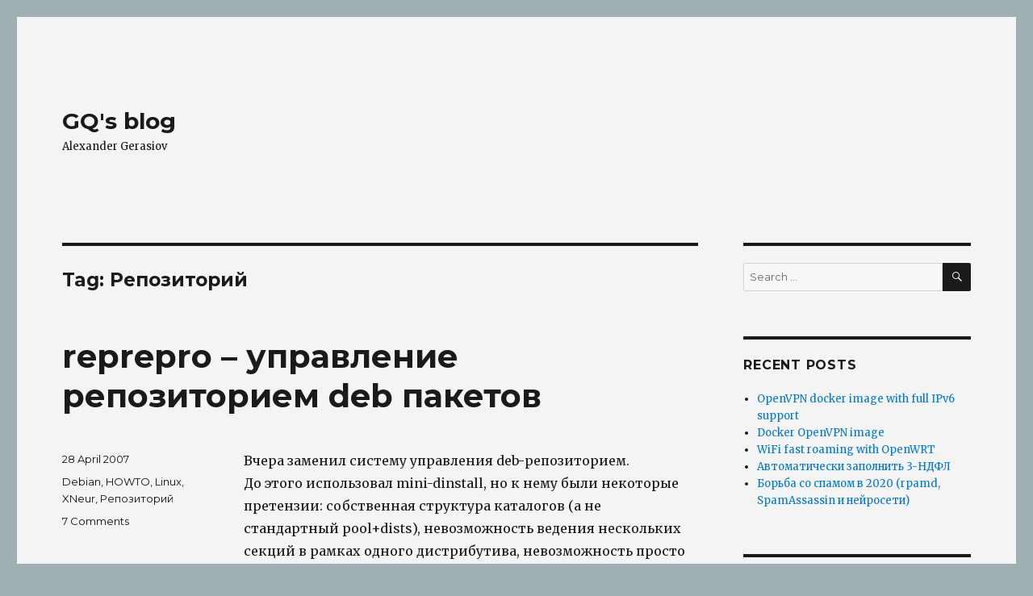

--- FILE ---
content_type: text/html; charset=UTF-8
request_url: https://gerasiov.net/tag/%D1%80%D0%B5%D0%BF%D0%BE%D0%B7%D0%B8%D1%82%D0%BE%D1%80%D0%B8%D0%B9/
body_size: 11907
content:
<!DOCTYPE html>
<html lang="en-US" class="no-js">
<head>
	<meta charset="UTF-8">
	<meta name="viewport" content="width=device-width, initial-scale=1">
	<link rel="profile" href="http://gmpg.org/xfn/11">
		<script>(function(html){html.className = html.className.replace(/\bno-js\b/,'js')})(document.documentElement);</script>
<title>Репозиторий &#8211; GQ&#039;s blog</title>
<meta name='robots' content='max-image-preview:large' />
<link rel='dns-prefetch' href='//gerasiov.net' />
<link rel='dns-prefetch' href='//fonts.googleapis.com' />
<link href='https://fonts.gstatic.com' crossorigin rel='preconnect' />
<link rel="alternate" type="application/rss+xml" title="GQ&#039;s blog &raquo; Feed" href="https://gerasiov.net/feed/" />
<link rel="alternate" type="application/rss+xml" title="GQ&#039;s blog &raquo; Comments Feed" href="https://gerasiov.net/comments/feed/" />
<link rel="alternate" type="application/rss+xml" title="GQ&#039;s blog &raquo; Репозиторий Tag Feed" href="https://gerasiov.net/tag/%d1%80%d0%b5%d0%bf%d0%be%d0%b7%d0%b8%d1%82%d0%be%d1%80%d0%b8%d0%b9/feed/" />
<script type="text/javascript">
window._wpemojiSettings = {"baseUrl":"https:\/\/s.w.org\/images\/core\/emoji\/14.0.0\/72x72\/","ext":".png","svgUrl":"https:\/\/s.w.org\/images\/core\/emoji\/14.0.0\/svg\/","svgExt":".svg","source":{"concatemoji":"https:\/\/gerasiov.net\/wp-includes\/js\/wp-emoji-release.min.js?ver=6.1.9"}};
/*! This file is auto-generated */
!function(e,a,t){var n,r,o,i=a.createElement("canvas"),p=i.getContext&&i.getContext("2d");function s(e,t){var a=String.fromCharCode,e=(p.clearRect(0,0,i.width,i.height),p.fillText(a.apply(this,e),0,0),i.toDataURL());return p.clearRect(0,0,i.width,i.height),p.fillText(a.apply(this,t),0,0),e===i.toDataURL()}function c(e){var t=a.createElement("script");t.src=e,t.defer=t.type="text/javascript",a.getElementsByTagName("head")[0].appendChild(t)}for(o=Array("flag","emoji"),t.supports={everything:!0,everythingExceptFlag:!0},r=0;r<o.length;r++)t.supports[o[r]]=function(e){if(p&&p.fillText)switch(p.textBaseline="top",p.font="600 32px Arial",e){case"flag":return s([127987,65039,8205,9895,65039],[127987,65039,8203,9895,65039])?!1:!s([55356,56826,55356,56819],[55356,56826,8203,55356,56819])&&!s([55356,57332,56128,56423,56128,56418,56128,56421,56128,56430,56128,56423,56128,56447],[55356,57332,8203,56128,56423,8203,56128,56418,8203,56128,56421,8203,56128,56430,8203,56128,56423,8203,56128,56447]);case"emoji":return!s([129777,127995,8205,129778,127999],[129777,127995,8203,129778,127999])}return!1}(o[r]),t.supports.everything=t.supports.everything&&t.supports[o[r]],"flag"!==o[r]&&(t.supports.everythingExceptFlag=t.supports.everythingExceptFlag&&t.supports[o[r]]);t.supports.everythingExceptFlag=t.supports.everythingExceptFlag&&!t.supports.flag,t.DOMReady=!1,t.readyCallback=function(){t.DOMReady=!0},t.supports.everything||(n=function(){t.readyCallback()},a.addEventListener?(a.addEventListener("DOMContentLoaded",n,!1),e.addEventListener("load",n,!1)):(e.attachEvent("onload",n),a.attachEvent("onreadystatechange",function(){"complete"===a.readyState&&t.readyCallback()})),(e=t.source||{}).concatemoji?c(e.concatemoji):e.wpemoji&&e.twemoji&&(c(e.twemoji),c(e.wpemoji)))}(window,document,window._wpemojiSettings);
</script>
<style type="text/css">
img.wp-smiley,
img.emoji {
	display: inline !important;
	border: none !important;
	box-shadow: none !important;
	height: 1em !important;
	width: 1em !important;
	margin: 0 0.07em !important;
	vertical-align: -0.1em !important;
	background: none !important;
	padding: 0 !important;
}
</style>
	<link rel='stylesheet' id='wp-block-library-css' href='https://gerasiov.net/wp-includes/css/dist/block-library/style.min.css?ver=6.1.9' type='text/css' media='all' />
<style id='wp-block-library-theme-inline-css' type='text/css'>
.wp-block-audio figcaption{color:#555;font-size:13px;text-align:center}.is-dark-theme .wp-block-audio figcaption{color:hsla(0,0%,100%,.65)}.wp-block-audio{margin:0 0 1em}.wp-block-code{border:1px solid #ccc;border-radius:4px;font-family:Menlo,Consolas,monaco,monospace;padding:.8em 1em}.wp-block-embed figcaption{color:#555;font-size:13px;text-align:center}.is-dark-theme .wp-block-embed figcaption{color:hsla(0,0%,100%,.65)}.wp-block-embed{margin:0 0 1em}.blocks-gallery-caption{color:#555;font-size:13px;text-align:center}.is-dark-theme .blocks-gallery-caption{color:hsla(0,0%,100%,.65)}.wp-block-image figcaption{color:#555;font-size:13px;text-align:center}.is-dark-theme .wp-block-image figcaption{color:hsla(0,0%,100%,.65)}.wp-block-image{margin:0 0 1em}.wp-block-pullquote{border-top:4px solid;border-bottom:4px solid;margin-bottom:1.75em;color:currentColor}.wp-block-pullquote__citation,.wp-block-pullquote cite,.wp-block-pullquote footer{color:currentColor;text-transform:uppercase;font-size:.8125em;font-style:normal}.wp-block-quote{border-left:.25em solid;margin:0 0 1.75em;padding-left:1em}.wp-block-quote cite,.wp-block-quote footer{color:currentColor;font-size:.8125em;position:relative;font-style:normal}.wp-block-quote.has-text-align-right{border-left:none;border-right:.25em solid;padding-left:0;padding-right:1em}.wp-block-quote.has-text-align-center{border:none;padding-left:0}.wp-block-quote.is-large,.wp-block-quote.is-style-large,.wp-block-quote.is-style-plain{border:none}.wp-block-search .wp-block-search__label{font-weight:700}.wp-block-search__button{border:1px solid #ccc;padding:.375em .625em}:where(.wp-block-group.has-background){padding:1.25em 2.375em}.wp-block-separator.has-css-opacity{opacity:.4}.wp-block-separator{border:none;border-bottom:2px solid;margin-left:auto;margin-right:auto}.wp-block-separator.has-alpha-channel-opacity{opacity:1}.wp-block-separator:not(.is-style-wide):not(.is-style-dots){width:100px}.wp-block-separator.has-background:not(.is-style-dots){border-bottom:none;height:1px}.wp-block-separator.has-background:not(.is-style-wide):not(.is-style-dots){height:2px}.wp-block-table{margin:"0 0 1em 0"}.wp-block-table thead{border-bottom:3px solid}.wp-block-table tfoot{border-top:3px solid}.wp-block-table td,.wp-block-table th{word-break:normal}.wp-block-table figcaption{color:#555;font-size:13px;text-align:center}.is-dark-theme .wp-block-table figcaption{color:hsla(0,0%,100%,.65)}.wp-block-video figcaption{color:#555;font-size:13px;text-align:center}.is-dark-theme .wp-block-video figcaption{color:hsla(0,0%,100%,.65)}.wp-block-video{margin:0 0 1em}.wp-block-template-part.has-background{padding:1.25em 2.375em;margin-top:0;margin-bottom:0}
</style>
<link rel='stylesheet' id='classic-theme-styles-css' href='https://gerasiov.net/wp-includes/css/classic-themes.min.css?ver=1' type='text/css' media='all' />
<style id='global-styles-inline-css' type='text/css'>
body{--wp--preset--color--black: #000000;--wp--preset--color--cyan-bluish-gray: #abb8c3;--wp--preset--color--white: #fff;--wp--preset--color--pale-pink: #f78da7;--wp--preset--color--vivid-red: #cf2e2e;--wp--preset--color--luminous-vivid-orange: #ff6900;--wp--preset--color--luminous-vivid-amber: #fcb900;--wp--preset--color--light-green-cyan: #7bdcb5;--wp--preset--color--vivid-green-cyan: #00d084;--wp--preset--color--pale-cyan-blue: #8ed1fc;--wp--preset--color--vivid-cyan-blue: #0693e3;--wp--preset--color--vivid-purple: #9b51e0;--wp--preset--color--dark-gray: #1a1a1a;--wp--preset--color--medium-gray: #686868;--wp--preset--color--light-gray: #e5e5e5;--wp--preset--color--blue-gray: #4d545c;--wp--preset--color--bright-blue: #007acc;--wp--preset--color--light-blue: #9adffd;--wp--preset--color--dark-brown: #402b30;--wp--preset--color--medium-brown: #774e24;--wp--preset--color--dark-red: #640c1f;--wp--preset--color--bright-red: #ff675f;--wp--preset--color--yellow: #ffef8e;--wp--preset--gradient--vivid-cyan-blue-to-vivid-purple: linear-gradient(135deg,rgba(6,147,227,1) 0%,rgb(155,81,224) 100%);--wp--preset--gradient--light-green-cyan-to-vivid-green-cyan: linear-gradient(135deg,rgb(122,220,180) 0%,rgb(0,208,130) 100%);--wp--preset--gradient--luminous-vivid-amber-to-luminous-vivid-orange: linear-gradient(135deg,rgba(252,185,0,1) 0%,rgba(255,105,0,1) 100%);--wp--preset--gradient--luminous-vivid-orange-to-vivid-red: linear-gradient(135deg,rgba(255,105,0,1) 0%,rgb(207,46,46) 100%);--wp--preset--gradient--very-light-gray-to-cyan-bluish-gray: linear-gradient(135deg,rgb(238,238,238) 0%,rgb(169,184,195) 100%);--wp--preset--gradient--cool-to-warm-spectrum: linear-gradient(135deg,rgb(74,234,220) 0%,rgb(151,120,209) 20%,rgb(207,42,186) 40%,rgb(238,44,130) 60%,rgb(251,105,98) 80%,rgb(254,248,76) 100%);--wp--preset--gradient--blush-light-purple: linear-gradient(135deg,rgb(255,206,236) 0%,rgb(152,150,240) 100%);--wp--preset--gradient--blush-bordeaux: linear-gradient(135deg,rgb(254,205,165) 0%,rgb(254,45,45) 50%,rgb(107,0,62) 100%);--wp--preset--gradient--luminous-dusk: linear-gradient(135deg,rgb(255,203,112) 0%,rgb(199,81,192) 50%,rgb(65,88,208) 100%);--wp--preset--gradient--pale-ocean: linear-gradient(135deg,rgb(255,245,203) 0%,rgb(182,227,212) 50%,rgb(51,167,181) 100%);--wp--preset--gradient--electric-grass: linear-gradient(135deg,rgb(202,248,128) 0%,rgb(113,206,126) 100%);--wp--preset--gradient--midnight: linear-gradient(135deg,rgb(2,3,129) 0%,rgb(40,116,252) 100%);--wp--preset--duotone--dark-grayscale: url('#wp-duotone-dark-grayscale');--wp--preset--duotone--grayscale: url('#wp-duotone-grayscale');--wp--preset--duotone--purple-yellow: url('#wp-duotone-purple-yellow');--wp--preset--duotone--blue-red: url('#wp-duotone-blue-red');--wp--preset--duotone--midnight: url('#wp-duotone-midnight');--wp--preset--duotone--magenta-yellow: url('#wp-duotone-magenta-yellow');--wp--preset--duotone--purple-green: url('#wp-duotone-purple-green');--wp--preset--duotone--blue-orange: url('#wp-duotone-blue-orange');--wp--preset--font-size--small: 13px;--wp--preset--font-size--medium: 20px;--wp--preset--font-size--large: 36px;--wp--preset--font-size--x-large: 42px;--wp--preset--spacing--20: 0.44rem;--wp--preset--spacing--30: 0.67rem;--wp--preset--spacing--40: 1rem;--wp--preset--spacing--50: 1.5rem;--wp--preset--spacing--60: 2.25rem;--wp--preset--spacing--70: 3.38rem;--wp--preset--spacing--80: 5.06rem;}:where(.is-layout-flex){gap: 0.5em;}body .is-layout-flow > .alignleft{float: left;margin-inline-start: 0;margin-inline-end: 2em;}body .is-layout-flow > .alignright{float: right;margin-inline-start: 2em;margin-inline-end: 0;}body .is-layout-flow > .aligncenter{margin-left: auto !important;margin-right: auto !important;}body .is-layout-constrained > .alignleft{float: left;margin-inline-start: 0;margin-inline-end: 2em;}body .is-layout-constrained > .alignright{float: right;margin-inline-start: 2em;margin-inline-end: 0;}body .is-layout-constrained > .aligncenter{margin-left: auto !important;margin-right: auto !important;}body .is-layout-constrained > :where(:not(.alignleft):not(.alignright):not(.alignfull)){max-width: var(--wp--style--global--content-size);margin-left: auto !important;margin-right: auto !important;}body .is-layout-constrained > .alignwide{max-width: var(--wp--style--global--wide-size);}body .is-layout-flex{display: flex;}body .is-layout-flex{flex-wrap: wrap;align-items: center;}body .is-layout-flex > *{margin: 0;}:where(.wp-block-columns.is-layout-flex){gap: 2em;}.has-black-color{color: var(--wp--preset--color--black) !important;}.has-cyan-bluish-gray-color{color: var(--wp--preset--color--cyan-bluish-gray) !important;}.has-white-color{color: var(--wp--preset--color--white) !important;}.has-pale-pink-color{color: var(--wp--preset--color--pale-pink) !important;}.has-vivid-red-color{color: var(--wp--preset--color--vivid-red) !important;}.has-luminous-vivid-orange-color{color: var(--wp--preset--color--luminous-vivid-orange) !important;}.has-luminous-vivid-amber-color{color: var(--wp--preset--color--luminous-vivid-amber) !important;}.has-light-green-cyan-color{color: var(--wp--preset--color--light-green-cyan) !important;}.has-vivid-green-cyan-color{color: var(--wp--preset--color--vivid-green-cyan) !important;}.has-pale-cyan-blue-color{color: var(--wp--preset--color--pale-cyan-blue) !important;}.has-vivid-cyan-blue-color{color: var(--wp--preset--color--vivid-cyan-blue) !important;}.has-vivid-purple-color{color: var(--wp--preset--color--vivid-purple) !important;}.has-black-background-color{background-color: var(--wp--preset--color--black) !important;}.has-cyan-bluish-gray-background-color{background-color: var(--wp--preset--color--cyan-bluish-gray) !important;}.has-white-background-color{background-color: var(--wp--preset--color--white) !important;}.has-pale-pink-background-color{background-color: var(--wp--preset--color--pale-pink) !important;}.has-vivid-red-background-color{background-color: var(--wp--preset--color--vivid-red) !important;}.has-luminous-vivid-orange-background-color{background-color: var(--wp--preset--color--luminous-vivid-orange) !important;}.has-luminous-vivid-amber-background-color{background-color: var(--wp--preset--color--luminous-vivid-amber) !important;}.has-light-green-cyan-background-color{background-color: var(--wp--preset--color--light-green-cyan) !important;}.has-vivid-green-cyan-background-color{background-color: var(--wp--preset--color--vivid-green-cyan) !important;}.has-pale-cyan-blue-background-color{background-color: var(--wp--preset--color--pale-cyan-blue) !important;}.has-vivid-cyan-blue-background-color{background-color: var(--wp--preset--color--vivid-cyan-blue) !important;}.has-vivid-purple-background-color{background-color: var(--wp--preset--color--vivid-purple) !important;}.has-black-border-color{border-color: var(--wp--preset--color--black) !important;}.has-cyan-bluish-gray-border-color{border-color: var(--wp--preset--color--cyan-bluish-gray) !important;}.has-white-border-color{border-color: var(--wp--preset--color--white) !important;}.has-pale-pink-border-color{border-color: var(--wp--preset--color--pale-pink) !important;}.has-vivid-red-border-color{border-color: var(--wp--preset--color--vivid-red) !important;}.has-luminous-vivid-orange-border-color{border-color: var(--wp--preset--color--luminous-vivid-orange) !important;}.has-luminous-vivid-amber-border-color{border-color: var(--wp--preset--color--luminous-vivid-amber) !important;}.has-light-green-cyan-border-color{border-color: var(--wp--preset--color--light-green-cyan) !important;}.has-vivid-green-cyan-border-color{border-color: var(--wp--preset--color--vivid-green-cyan) !important;}.has-pale-cyan-blue-border-color{border-color: var(--wp--preset--color--pale-cyan-blue) !important;}.has-vivid-cyan-blue-border-color{border-color: var(--wp--preset--color--vivid-cyan-blue) !important;}.has-vivid-purple-border-color{border-color: var(--wp--preset--color--vivid-purple) !important;}.has-vivid-cyan-blue-to-vivid-purple-gradient-background{background: var(--wp--preset--gradient--vivid-cyan-blue-to-vivid-purple) !important;}.has-light-green-cyan-to-vivid-green-cyan-gradient-background{background: var(--wp--preset--gradient--light-green-cyan-to-vivid-green-cyan) !important;}.has-luminous-vivid-amber-to-luminous-vivid-orange-gradient-background{background: var(--wp--preset--gradient--luminous-vivid-amber-to-luminous-vivid-orange) !important;}.has-luminous-vivid-orange-to-vivid-red-gradient-background{background: var(--wp--preset--gradient--luminous-vivid-orange-to-vivid-red) !important;}.has-very-light-gray-to-cyan-bluish-gray-gradient-background{background: var(--wp--preset--gradient--very-light-gray-to-cyan-bluish-gray) !important;}.has-cool-to-warm-spectrum-gradient-background{background: var(--wp--preset--gradient--cool-to-warm-spectrum) !important;}.has-blush-light-purple-gradient-background{background: var(--wp--preset--gradient--blush-light-purple) !important;}.has-blush-bordeaux-gradient-background{background: var(--wp--preset--gradient--blush-bordeaux) !important;}.has-luminous-dusk-gradient-background{background: var(--wp--preset--gradient--luminous-dusk) !important;}.has-pale-ocean-gradient-background{background: var(--wp--preset--gradient--pale-ocean) !important;}.has-electric-grass-gradient-background{background: var(--wp--preset--gradient--electric-grass) !important;}.has-midnight-gradient-background{background: var(--wp--preset--gradient--midnight) !important;}.has-small-font-size{font-size: var(--wp--preset--font-size--small) !important;}.has-medium-font-size{font-size: var(--wp--preset--font-size--medium) !important;}.has-large-font-size{font-size: var(--wp--preset--font-size--large) !important;}.has-x-large-font-size{font-size: var(--wp--preset--font-size--x-large) !important;}
.wp-block-navigation a:where(:not(.wp-element-button)){color: inherit;}
:where(.wp-block-columns.is-layout-flex){gap: 2em;}
.wp-block-pullquote{font-size: 1.5em;line-height: 1.6;}
</style>
<link rel='stylesheet' id='twentysixteen-fonts-css' href='https://fonts.googleapis.com/css?family=Merriweather%3A400%2C700%2C900%2C400italic%2C700italic%2C900italic%7CMontserrat%3A400%2C700%7CInconsolata%3A400&#038;subset=latin%2Clatin-ext' type='text/css' media='all' />
<link rel='stylesheet' id='genericons-css' href='https://gerasiov.net/wp-content/themes/twentysixteen/genericons/genericons.css?ver=3.4.1' type='text/css' media='all' />
<link rel='stylesheet' id='twentysixteen-style-css' href='https://gerasiov.net/wp-content/themes/twentysixteen/style.css?ver=6.1.9' type='text/css' media='all' />
<style id='twentysixteen-style-inline-css' type='text/css'>

		/* Custom Page Background Color */
		.site {
			background-color: #f4f4f4;
		}

		mark,
		ins,
		button,
		button[disabled]:hover,
		button[disabled]:focus,
		input[type="button"],
		input[type="button"][disabled]:hover,
		input[type="button"][disabled]:focus,
		input[type="reset"],
		input[type="reset"][disabled]:hover,
		input[type="reset"][disabled]:focus,
		input[type="submit"],
		input[type="submit"][disabled]:hover,
		input[type="submit"][disabled]:focus,
		.menu-toggle.toggled-on,
		.menu-toggle.toggled-on:hover,
		.menu-toggle.toggled-on:focus,
		.pagination .prev,
		.pagination .next,
		.pagination .prev:hover,
		.pagination .prev:focus,
		.pagination .next:hover,
		.pagination .next:focus,
		.pagination .nav-links:before,
		.pagination .nav-links:after,
		.widget_calendar tbody a,
		.widget_calendar tbody a:hover,
		.widget_calendar tbody a:focus,
		.page-links a,
		.page-links a:hover,
		.page-links a:focus {
			color: #f4f4f4;
		}

		@media screen and (min-width: 56.875em) {
			.main-navigation ul ul li {
				background-color: #f4f4f4;
			}

			.main-navigation ul ul:after {
				border-top-color: #f4f4f4;
				border-bottom-color: #f4f4f4;
			}
		}
	

		/* Custom Secondary Text Color */

		/**
		 * IE8 and earlier will drop any block with CSS3 selectors.
		 * Do not combine these styles with the next block.
		 */
		body:not(.search-results) .entry-summary {
			color: #141414;
		}

		blockquote,
		.post-password-form label,
		a:hover,
		a:focus,
		a:active,
		.post-navigation .meta-nav,
		.image-navigation,
		.comment-navigation,
		.widget_recent_entries .post-date,
		.widget_rss .rss-date,
		.widget_rss cite,
		.site-description,
		.author-bio,
		.entry-footer,
		.entry-footer a,
		.sticky-post,
		.taxonomy-description,
		.entry-caption,
		.comment-metadata,
		.pingback .edit-link,
		.comment-metadata a,
		.pingback .comment-edit-link,
		.comment-form label,
		.comment-notes,
		.comment-awaiting-moderation,
		.logged-in-as,
		.form-allowed-tags,
		.site-info,
		.site-info a,
		.wp-caption .wp-caption-text,
		.gallery-caption,
		.widecolumn label,
		.widecolumn .mu_register label {
			color: #141414;
		}

		.widget_calendar tbody a:hover,
		.widget_calendar tbody a:focus {
			background-color: #141414;
		}
	
</style>
<link rel='stylesheet' id='twentysixteen-block-style-css' href='https://gerasiov.net/wp-content/themes/twentysixteen/css/blocks.css?ver=20181230' type='text/css' media='all' />
<!--[if lt IE 10]>
<link rel='stylesheet' id='twentysixteen-ie-css' href='https://gerasiov.net/wp-content/themes/twentysixteen/css/ie.css?ver=20160816' type='text/css' media='all' />
<![endif]-->
<!--[if lt IE 9]>
<link rel='stylesheet' id='twentysixteen-ie8-css' href='https://gerasiov.net/wp-content/themes/twentysixteen/css/ie8.css?ver=20160816' type='text/css' media='all' />
<![endif]-->
<!--[if lt IE 8]>
<link rel='stylesheet' id='twentysixteen-ie7-css' href='https://gerasiov.net/wp-content/themes/twentysixteen/css/ie7.css?ver=20160816' type='text/css' media='all' />
<![endif]-->
<link rel='stylesheet' id='slb_core-css' href='https://gerasiov.net/wp-content/plugins/simple-lightbox/client/css/app.css?ver=2.8.0' type='text/css' media='all' />
<!--[if lt IE 9]>
<script type='text/javascript' src='https://gerasiov.net/wp-content/themes/twentysixteen/js/html5.js?ver=3.7.3' id='twentysixteen-html5-js'></script>
<![endif]-->
<script type='text/javascript' src='https://gerasiov.net/wp-includes/js/jquery/jquery.min.js?ver=3.6.1' id='jquery-core-js'></script>
<script type='text/javascript' src='https://gerasiov.net/wp-includes/js/jquery/jquery-migrate.min.js?ver=3.3.2' id='jquery-migrate-js'></script>
<link rel="https://api.w.org/" href="https://gerasiov.net/wp-json/" /><link rel="alternate" type="application/json" href="https://gerasiov.net/wp-json/wp/v2/tags/63" /><link rel="EditURI" type="application/rsd+xml" title="RSD" href="https://gerasiov.net/xmlrpc.php?rsd" />
<link rel="wlwmanifest" type="application/wlwmanifest+xml" href="https://gerasiov.net/wp-includes/wlwmanifest.xml" />
<meta name="generator" content="WordPress 6.1.9" />
<style type="text/css">.recentcomments a{display:inline !important;padding:0 !important;margin:0 !important;}</style><style type="text/css" id="custom-background-css">
body.custom-background { background-color: #a0b0b2; }
</style>
	<link rel="icon" href="https://gerasiov.net/wp-content/uploads/2022/04/cropped-ed83f2139de1c835f280da0f02684bfd-32x32.png" sizes="32x32" />
<link rel="icon" href="https://gerasiov.net/wp-content/uploads/2022/04/cropped-ed83f2139de1c835f280da0f02684bfd-192x192.png" sizes="192x192" />
<link rel="apple-touch-icon" href="https://gerasiov.net/wp-content/uploads/2022/04/cropped-ed83f2139de1c835f280da0f02684bfd-180x180.png" />
<meta name="msapplication-TileImage" content="https://gerasiov.net/wp-content/uploads/2022/04/cropped-ed83f2139de1c835f280da0f02684bfd-270x270.png" />

<!-- BEGIN ExactMetrics v5.3.10 Universal Analytics - https://exactmetrics.com/ -->
<script>
(function(i,s,o,g,r,a,m){i['GoogleAnalyticsObject']=r;i[r]=i[r]||function(){
	(i[r].q=i[r].q||[]).push(arguments)},i[r].l=1*new Date();a=s.createElement(o),
	m=s.getElementsByTagName(o)[0];a.async=1;a.src=g;m.parentNode.insertBefore(a,m)
})(window,document,'script','https://www.google-analytics.com/analytics.js','ga');
  ga('create', 'UA-391952-2', 'auto');
  ga('send', 'pageview');
</script>
<!-- END ExactMetrics Universal Analytics -->
</head>

<body class="archive tag tag-63 custom-background wp-embed-responsive hfeed">
<svg xmlns="http://www.w3.org/2000/svg" viewBox="0 0 0 0" width="0" height="0" focusable="false" role="none" style="visibility: hidden; position: absolute; left: -9999px; overflow: hidden;" ><defs><filter id="wp-duotone-dark-grayscale"><feColorMatrix color-interpolation-filters="sRGB" type="matrix" values=" .299 .587 .114 0 0 .299 .587 .114 0 0 .299 .587 .114 0 0 .299 .587 .114 0 0 " /><feComponentTransfer color-interpolation-filters="sRGB" ><feFuncR type="table" tableValues="0 0.49803921568627" /><feFuncG type="table" tableValues="0 0.49803921568627" /><feFuncB type="table" tableValues="0 0.49803921568627" /><feFuncA type="table" tableValues="1 1" /></feComponentTransfer><feComposite in2="SourceGraphic" operator="in" /></filter></defs></svg><svg xmlns="http://www.w3.org/2000/svg" viewBox="0 0 0 0" width="0" height="0" focusable="false" role="none" style="visibility: hidden; position: absolute; left: -9999px; overflow: hidden;" ><defs><filter id="wp-duotone-grayscale"><feColorMatrix color-interpolation-filters="sRGB" type="matrix" values=" .299 .587 .114 0 0 .299 .587 .114 0 0 .299 .587 .114 0 0 .299 .587 .114 0 0 " /><feComponentTransfer color-interpolation-filters="sRGB" ><feFuncR type="table" tableValues="0 1" /><feFuncG type="table" tableValues="0 1" /><feFuncB type="table" tableValues="0 1" /><feFuncA type="table" tableValues="1 1" /></feComponentTransfer><feComposite in2="SourceGraphic" operator="in" /></filter></defs></svg><svg xmlns="http://www.w3.org/2000/svg" viewBox="0 0 0 0" width="0" height="0" focusable="false" role="none" style="visibility: hidden; position: absolute; left: -9999px; overflow: hidden;" ><defs><filter id="wp-duotone-purple-yellow"><feColorMatrix color-interpolation-filters="sRGB" type="matrix" values=" .299 .587 .114 0 0 .299 .587 .114 0 0 .299 .587 .114 0 0 .299 .587 .114 0 0 " /><feComponentTransfer color-interpolation-filters="sRGB" ><feFuncR type="table" tableValues="0.54901960784314 0.98823529411765" /><feFuncG type="table" tableValues="0 1" /><feFuncB type="table" tableValues="0.71764705882353 0.25490196078431" /><feFuncA type="table" tableValues="1 1" /></feComponentTransfer><feComposite in2="SourceGraphic" operator="in" /></filter></defs></svg><svg xmlns="http://www.w3.org/2000/svg" viewBox="0 0 0 0" width="0" height="0" focusable="false" role="none" style="visibility: hidden; position: absolute; left: -9999px; overflow: hidden;" ><defs><filter id="wp-duotone-blue-red"><feColorMatrix color-interpolation-filters="sRGB" type="matrix" values=" .299 .587 .114 0 0 .299 .587 .114 0 0 .299 .587 .114 0 0 .299 .587 .114 0 0 " /><feComponentTransfer color-interpolation-filters="sRGB" ><feFuncR type="table" tableValues="0 1" /><feFuncG type="table" tableValues="0 0.27843137254902" /><feFuncB type="table" tableValues="0.5921568627451 0.27843137254902" /><feFuncA type="table" tableValues="1 1" /></feComponentTransfer><feComposite in2="SourceGraphic" operator="in" /></filter></defs></svg><svg xmlns="http://www.w3.org/2000/svg" viewBox="0 0 0 0" width="0" height="0" focusable="false" role="none" style="visibility: hidden; position: absolute; left: -9999px; overflow: hidden;" ><defs><filter id="wp-duotone-midnight"><feColorMatrix color-interpolation-filters="sRGB" type="matrix" values=" .299 .587 .114 0 0 .299 .587 .114 0 0 .299 .587 .114 0 0 .299 .587 .114 0 0 " /><feComponentTransfer color-interpolation-filters="sRGB" ><feFuncR type="table" tableValues="0 0" /><feFuncG type="table" tableValues="0 0.64705882352941" /><feFuncB type="table" tableValues="0 1" /><feFuncA type="table" tableValues="1 1" /></feComponentTransfer><feComposite in2="SourceGraphic" operator="in" /></filter></defs></svg><svg xmlns="http://www.w3.org/2000/svg" viewBox="0 0 0 0" width="0" height="0" focusable="false" role="none" style="visibility: hidden; position: absolute; left: -9999px; overflow: hidden;" ><defs><filter id="wp-duotone-magenta-yellow"><feColorMatrix color-interpolation-filters="sRGB" type="matrix" values=" .299 .587 .114 0 0 .299 .587 .114 0 0 .299 .587 .114 0 0 .299 .587 .114 0 0 " /><feComponentTransfer color-interpolation-filters="sRGB" ><feFuncR type="table" tableValues="0.78039215686275 1" /><feFuncG type="table" tableValues="0 0.94901960784314" /><feFuncB type="table" tableValues="0.35294117647059 0.47058823529412" /><feFuncA type="table" tableValues="1 1" /></feComponentTransfer><feComposite in2="SourceGraphic" operator="in" /></filter></defs></svg><svg xmlns="http://www.w3.org/2000/svg" viewBox="0 0 0 0" width="0" height="0" focusable="false" role="none" style="visibility: hidden; position: absolute; left: -9999px; overflow: hidden;" ><defs><filter id="wp-duotone-purple-green"><feColorMatrix color-interpolation-filters="sRGB" type="matrix" values=" .299 .587 .114 0 0 .299 .587 .114 0 0 .299 .587 .114 0 0 .299 .587 .114 0 0 " /><feComponentTransfer color-interpolation-filters="sRGB" ><feFuncR type="table" tableValues="0.65098039215686 0.40392156862745" /><feFuncG type="table" tableValues="0 1" /><feFuncB type="table" tableValues="0.44705882352941 0.4" /><feFuncA type="table" tableValues="1 1" /></feComponentTransfer><feComposite in2="SourceGraphic" operator="in" /></filter></defs></svg><svg xmlns="http://www.w3.org/2000/svg" viewBox="0 0 0 0" width="0" height="0" focusable="false" role="none" style="visibility: hidden; position: absolute; left: -9999px; overflow: hidden;" ><defs><filter id="wp-duotone-blue-orange"><feColorMatrix color-interpolation-filters="sRGB" type="matrix" values=" .299 .587 .114 0 0 .299 .587 .114 0 0 .299 .587 .114 0 0 .299 .587 .114 0 0 " /><feComponentTransfer color-interpolation-filters="sRGB" ><feFuncR type="table" tableValues="0.098039215686275 1" /><feFuncG type="table" tableValues="0 0.66274509803922" /><feFuncB type="table" tableValues="0.84705882352941 0.41960784313725" /><feFuncA type="table" tableValues="1 1" /></feComponentTransfer><feComposite in2="SourceGraphic" operator="in" /></filter></defs></svg><div id="page" class="site">
	<div class="site-inner">
		<a class="skip-link screen-reader-text" href="#content">Skip to content</a>

		<header id="masthead" class="site-header" role="banner">
			<div class="site-header-main">
				<div class="site-branding">
					
											<p class="site-title"><a href="https://gerasiov.net/" rel="home">GQ&#039;s blog</a></p>
												<p class="site-description">Alexander Gerasiov</p>
									</div><!-- .site-branding -->

							</div><!-- .site-header-main -->

					</header><!-- .site-header -->

		<div id="content" class="site-content">

	<div id="primary" class="content-area">
		<main id="main" class="site-main" role="main">

		
			<header class="page-header">
				<h1 class="page-title">Tag: <span>Репозиторий</span></h1>			</header><!-- .page-header -->

			
<article id="post-181" class="post-181 post type-post status-publish format-standard hentry category-uncategorized tag-debian tag-howto tag-linux tag-xneur tag-63">
	<header class="entry-header">
		
		<h2 class="entry-title"><a href="https://gerasiov.net/2007/04/28/reprepro/" rel="bookmark">reprepro &#8211; управление репозиторием deb пакетов</a></h2>	</header><!-- .entry-header -->

	
	
	<div class="entry-content">
		<p>Вчера заменил систему управления deb-репозиторием.<br />
До этого использовал mini-dinstall, но к нему были некоторые претензии: собственная структура каталогов (а не стандартный pool+dists), невозможность ведения нескольких секций в рамках одного дистрибутива, невозможность просто перенести пакет из одного репозитория в другой (например из unstable в testing) и прочие мелочи.<br />
Хотелось чего-нибудь более функционального, и я, похоже, нашел решение: это reprepro.<br />
 <a href="https://gerasiov.net/2007/04/28/reprepro/#more-181" class="more-link">Continue reading<span class="screen-reader-text"> &#8220;reprepro &#8211; управление репозиторием deb пакетов&#8221;</span></a></p>
	</div><!-- .entry-content -->

	<footer class="entry-footer">
		<span class="byline"><span class="author vcard"><img alt='' src='https://secure.gravatar.com/avatar/ed83f2139de1c835f280da0f02684bfd?s=49&#038;d=mm&#038;r=g' srcset='https://secure.gravatar.com/avatar/ed83f2139de1c835f280da0f02684bfd?s=98&#038;d=mm&#038;r=g 2x' class='avatar avatar-49 photo' height='49' width='49' loading='lazy' decoding='async'/><span class="screen-reader-text">Author </span> <a class="url fn n" href="https://gerasiov.net/author/gq/">Alexander Gerasiov</a></span></span><span class="posted-on"><span class="screen-reader-text">Posted on </span><a href="https://gerasiov.net/2007/04/28/reprepro/" rel="bookmark"><time class="entry-date published" datetime="2007-04-28T12:55:16+03:00">28 April 2007</time><time class="updated" datetime="2020-01-07T15:16:49+03:00">7 January 2020</time></a></span><span class="tags-links"><span class="screen-reader-text">Tags </span><a href="https://gerasiov.net/tag/debian/" rel="tag">Debian</a>, <a href="https://gerasiov.net/tag/howto/" rel="tag">HOWTO</a>, <a href="https://gerasiov.net/tag/linux/" rel="tag">Linux</a>, <a href="https://gerasiov.net/tag/xneur/" rel="tag">XNeur</a>, <a href="https://gerasiov.net/tag/%d1%80%d0%b5%d0%bf%d0%be%d0%b7%d0%b8%d1%82%d0%be%d1%80%d0%b8%d0%b9/" rel="tag">Репозиторий</a></span><span class="comments-link"><a href="https://gerasiov.net/2007/04/28/reprepro/#comments">7 Comments<span class="screen-reader-text"> on reprepro &#8211; управление репозиторием deb пакетов</span></a></span>			</footer><!-- .entry-footer -->
</article><!-- #post-181 -->

		</main><!-- .site-main -->
	</div><!-- .content-area -->


	<aside id="secondary" class="sidebar widget-area" role="complementary">
		<section id="search-2" class="widget widget_search">
<form role="search" method="get" class="search-form" action="https://gerasiov.net/">
	<label>
		<span class="screen-reader-text">Search for:</span>
		<input type="search" class="search-field" placeholder="Search &hellip;" value="" name="s" />
	</label>
	<button type="submit" class="search-submit"><span class="screen-reader-text">Search</span></button>
</form>
</section>
		<section id="recent-posts-2" class="widget widget_recent_entries">
		<h2 class="widget-title">Recent Posts</h2>
		<ul>
											<li>
					<a href="https://gerasiov.net/2024/09/03/openvpn-docker-image-with-full-ipv6-support/">OpenVPN docker image with full IPv6 support</a>
									</li>
											<li>
					<a href="https://gerasiov.net/2024/07/01/docker-openvpn-image/">Docker OpenVPN image</a>
									</li>
											<li>
					<a href="https://gerasiov.net/2023/03/07/wifi-fast-roaming-with-openwrt/">WiFi fast roaming with OpenWRT</a>
									</li>
											<li>
					<a href="https://gerasiov.net/2022/04/12/fill-3-ndfl-dividends-automatically/">Автоматически заполнить 3-НДФЛ</a>
									</li>
											<li>
					<a href="https://gerasiov.net/2020/01/21/spam-in-2020/">Борьба со спамом в 2020 (rpamd, SpamAssassin и нейросети)</a>
									</li>
					</ul>

		</section><section id="recent-comments-2" class="widget widget_recent_comments"><h2 class="widget-title">Recent Comments</h2><ul id="recentcomments"><li class="recentcomments"><span class="comment-author-link">Андрей</span> on <a href="https://gerasiov.net/2006/08/24/ascot-6ar6420-201-review/#comment-50278">Отчет о корпусе Ascot 6AR6/420 (2.01)</a></li><li class="recentcomments"><span class="comment-author-link"><a href='https://gerasiov.net/2024/09/03/openvpn-docker-image-with-full-ipv6-support/' rel='external nofollow ugc' class='url'>OpenVPN docker image with full IPv6 support &#8211; GQ&#039;s blog</a></span> on <a href="https://gerasiov.net/2024/07/01/docker-openvpn-image/#comment-41350">Docker OpenVPN image</a></li><li class="recentcomments"><span class="comment-author-link"><a href='https://gerasiov.net/2020/01/21/spam-in-2020/' rel='external nofollow ugc' class='url'>Борьба со спамом в 2020 (rpamd, SpamAssassin и нейросети) &#8211; GQ&#039;s blog</a></span> on <a href="https://gerasiov.net/2007/02/23/spamassassin-howto/#comment-29851">Установка и настройка SpamAssassin</a></li><li class="recentcomments"><span class="comment-author-link"><a href='http://www.kalfaoglu.net' rel='external nofollow ugc' class='url'>turgut kalfaoglu</a></span> on <a href="https://gerasiov.net/2014/01/07/update-seagate-firmware-from-linux/#comment-29713">Update Seagate firmware from Linux</a></li><li class="recentcomments"><span class="comment-author-link">Alexander Gerasiov</span> on <a href="https://gerasiov.net/2020/01/21/spam-in-2020/#comment-28731">Борьба со спамом в 2020 (rpamd, SpamAssassin и нейросети)</a></li></ul></section><section id="tag_cloud-3" class="widget widget_tag_cloud"><h2 class="widget-title">Tags</h2><div class="tagcloud"><ul class='wp-tag-cloud' role='list'>
	<li><a href="https://gerasiov.net/tag/backport/" class="tag-cloud-link tag-link-48 tag-link-position-1" style="font-size: 1em;">Backport</a></li>
	<li><a href="https://gerasiov.net/tag/debian/" class="tag-cloud-link tag-link-24 tag-link-position-2" style="font-size: 1em;">Debian</a></li>
	<li><a href="https://gerasiov.net/tag/dejavu/" class="tag-cloud-link tag-link-52 tag-link-position-3" style="font-size: 1em;">DejaVu</a></li>
	<li><a href="https://gerasiov.net/tag/firefox/" class="tag-cloud-link tag-link-54 tag-link-position-4" style="font-size: 1em;">Firefox</a></li>
	<li><a href="https://gerasiov.net/tag/git/" class="tag-cloud-link tag-link-118 tag-link-position-5" style="font-size: 1em;">git</a></li>
	<li><a href="https://gerasiov.net/tag/howto/" class="tag-cloud-link tag-link-33 tag-link-position-6" style="font-size: 1em;">HOWTO</a></li>
	<li><a href="https://gerasiov.net/tag/linux/" class="tag-cloud-link tag-link-25 tag-link-position-7" style="font-size: 1em;">Linux</a></li>
	<li><a href="https://gerasiov.net/tag/nvidia/" class="tag-cloud-link tag-link-66 tag-link-position-8" style="font-size: 1em;">nVidia</a></li>
	<li><a href="https://gerasiov.net/tag/openvz/" class="tag-cloud-link tag-link-131 tag-link-position-9" style="font-size: 1em;">OpenVZ</a></li>
	<li><a href="https://gerasiov.net/tag/software/" class="tag-cloud-link tag-link-151 tag-link-position-10" style="font-size: 1em;">software</a></li>
	<li><a href="https://gerasiov.net/tag/ubuntu/" class="tag-cloud-link tag-link-99 tag-link-position-11" style="font-size: 1em;">ubuntu</a></li>
	<li><a href="https://gerasiov.net/tag/web20/" class="tag-cloud-link tag-link-42 tag-link-position-12" style="font-size: 1em;">Web2.0</a></li>
	<li><a href="https://gerasiov.net/tag/windows/" class="tag-cloud-link tag-link-31 tag-link-position-13" style="font-size: 1em;">Windows</a></li>
	<li><a href="https://gerasiov.net/tag/xneur/" class="tag-cloud-link tag-link-41 tag-link-position-14" style="font-size: 1em;">XNeur</a></li>
	<li><a href="https://gerasiov.net/tag/%d0%b1%d0%bb%d0%be%d0%b3/" class="tag-cloud-link tag-link-12 tag-link-position-15" style="font-size: 1em;">Блог</a></li>
	<li><a href="https://gerasiov.net/tag/%d0%b2%d0%bc%d0%b8%d0%ba/" class="tag-cloud-link tag-link-128 tag-link-position-16" style="font-size: 1em;">ВМиК</a></li>
	<li><a href="https://gerasiov.net/tag/%d0%b2%d0%b5%d0%bb%d0%be/" class="tag-cloud-link tag-link-18 tag-link-position-17" style="font-size: 1em;">Вело</a></li>
	<li><a href="https://gerasiov.net/tag/%d0%b3%d1%80%d1%83%d1%81%d1%82%d0%bd%d0%be%d0%b5/" class="tag-cloud-link tag-link-10 tag-link-position-18" style="font-size: 1em;">Грустное</a></li>
	<li><a href="https://gerasiov.net/tag/%d0%b6%d0%b5%d0%bb%d0%b5%d0%b7%d0%ba%d0%b8/" class="tag-cloud-link tag-link-35 tag-link-position-19" style="font-size: 1em;">Железки</a></li>
	<li><a href="https://gerasiov.net/tag/%d0%b8%d0%b4%d0%b8%d0%be%d1%82%d0%b8%d0%b7%d0%bc/" class="tag-cloud-link tag-link-71 tag-link-position-20" style="font-size: 1em;">Идиотизм</a></li>
	<li><a href="https://gerasiov.net/tag/%d0%b8%d0%bd%d1%82%d0%b5%d1%80%d0%bd%d0%b5%d1%82/" class="tag-cloud-link tag-link-19 tag-link-position-21" style="font-size: 1em;">Интернет</a></li>
	<li><a href="https://gerasiov.net/tag/%d0%b8%d0%bd%d1%84%d0%be%d0%bb%d0%b0%d0%b9%d0%bd/" class="tag-cloud-link tag-link-14 tag-link-position-22" style="font-size: 1em;">Инфолайн</a></li>
	<li><a href="https://gerasiov.net/tag/%d0%bc%d0%b0%d0%ba%d1%81%d0%b8%d0%bc%d0%ba%d0%b0/" class="tag-cloud-link tag-link-91 tag-link-position-23" style="font-size: 1em;">Максимка</a></li>
	<li><a href="https://gerasiov.net/tag/%d0%bc%d1%83%d0%b7%d1%8b%d0%ba%d0%b0/" class="tag-cloud-link tag-link-3 tag-link-position-24" style="font-size: 1em;">Музыка</a></li>
	<li><a href="https://gerasiov.net/tag/%d0%bc%d1%8b%d1%81%d0%bb%d0%b8-%d0%b2%d1%81%d0%bb%d1%83%d1%85/" class="tag-cloud-link tag-link-15 tag-link-position-25" style="font-size: 1em;">Мысли вслух</a></li>
	<li><a href="https://gerasiov.net/tag/%d0%bd%d0%be%d0%b2%d0%be%d1%81%d1%82%d0%b8/" class="tag-cloud-link tag-link-13 tag-link-position-26" style="font-size: 1em;">Новости</a></li>
	<li><a href="https://gerasiov.net/tag/%d0%be%d1%84%d1%84%d0%bb%d0%b0%d0%b9%d0%bd/" class="tag-cloud-link tag-link-9 tag-link-position-27" style="font-size: 1em;">Оффлайн</a></li>
	<li><a href="https://gerasiov.net/tag/%d0%bf%d0%be%d0%bb%d0%b8%d1%82%d0%b8%d0%ba%d0%b0/" class="tag-cloud-link tag-link-16 tag-link-position-28" style="font-size: 1em;">Политика</a></li>
	<li><a href="https://gerasiov.net/tag/%d0%bf%d0%be%d1%87%d1%82%d0%b0/" class="tag-cloud-link tag-link-158 tag-link-position-29" style="font-size: 1em;">Почта</a></li>
	<li><a href="https://gerasiov.net/tag/%d0%bf%d1%80%d0%be%d0%b3%d1%80%d0%b0%d0%bc%d0%bc%d0%b8%d1%80%d0%be%d0%b2%d0%b0%d0%bd%d0%b8%d0%b5/" class="tag-cloud-link tag-link-80 tag-link-position-30" style="font-size: 1em;">Программирование</a></li>
	<li><a href="https://gerasiov.net/tag/%d1%80%d0%b0%d0%b1%d0%be%d1%87%d0%b5%d0%b5/" class="tag-cloud-link tag-link-81 tag-link-position-31" style="font-size: 1em;">Рабочее</a></li>
	<li><a href="https://gerasiov.net/tag/%d1%80%d0%b0%d0%b4%d0%be%d1%81%d1%82%d0%bd%d0%be%d0%b5/" class="tag-cloud-link tag-link-47 tag-link-position-32" style="font-size: 1em;">Радостное</a></li>
	<li><a href="https://gerasiov.net/tag/%d1%80%d0%b5%d0%ba%d0%bb%d0%b0%d0%bc%d0%b0/" class="tag-cloud-link tag-link-95 tag-link-position-33" style="font-size: 1em;">Реклама</a></li>
	<li><a href="https://gerasiov.net/tag/%d1%80%d0%b5%d0%ba%d0%be%d0%bc%d0%b5%d0%bd%d0%b4%d1%83%d1%8e/" class="tag-cloud-link tag-link-22 tag-link-position-34" style="font-size: 1em;">Рекомендую</a></li>
	<li><a href="https://gerasiov.net/tag/%d1%81%d0%bc%d0%b5%d1%88%d0%bd%d0%be%d0%b5/" class="tag-cloud-link tag-link-17 tag-link-position-35" style="font-size: 1em;">Смешное</a></li>
	<li><a href="https://gerasiov.net/tag/%d1%81%d0%bd%d1%8b/" class="tag-cloud-link tag-link-20 tag-link-position-36" style="font-size: 1em;">Сны</a></li>
	<li><a href="https://gerasiov.net/tag/%d1%81%d0%be%d0%b1%d1%8b%d1%82%d0%b8%d1%8f/" class="tag-cloud-link tag-link-49 tag-link-position-37" style="font-size: 1em;">События</a></li>
	<li><a href="https://gerasiov.net/tag/%d1%81%d0%be%d1%84%d1%82/" class="tag-cloud-link tag-link-27 tag-link-position-38" style="font-size: 1em;">Софт</a></li>
	<li><a href="https://gerasiov.net/tag/%d1%81%d0%bf%d0%b0%d0%bc/" class="tag-cloud-link tag-link-86 tag-link-position-39" style="font-size: 1em;">Спам</a></li>
	<li><a href="https://gerasiov.net/tag/%d1%81%d1%82%d0%b0%d1%82%d1%8c%d0%b8/" class="tag-cloud-link tag-link-30 tag-link-position-40" style="font-size: 1em;">Статьи</a></li>
	<li><a href="https://gerasiov.net/tag/%d1%83%d0%b4%d0%b8%d0%b2%d0%b8%d1%82%d0%b5%d0%bb%d1%8c%d0%bd%d0%be%d0%b5/" class="tag-cloud-link tag-link-4 tag-link-position-41" style="font-size: 1em;">Удивительное</a></li>
	<li><a href="https://gerasiov.net/tag/%d1%83%d1%80%d0%b1%d0%b0%d0%bd%d0%b8%d1%81%d1%82%d0%b8%d1%87%d0%b5%d1%81%d0%ba%d0%be%d0%b5/" class="tag-cloud-link tag-link-28 tag-link-position-42" style="font-size: 1em;">Урбанистическое</a></li>
	<li><a href="https://gerasiov.net/tag/%d1%84%d0%be%d1%82%d0%be/" class="tag-cloud-link tag-link-39 tag-link-position-43" style="font-size: 1em;">Фото</a></li>
	<li><a href="https://gerasiov.net/tag/%d1%86%d0%b8%d1%82%d0%b0%d1%82%d1%8b/" class="tag-cloud-link tag-link-5 tag-link-position-44" style="font-size: 1em;">Цитаты</a></li>
	<li><a href="https://gerasiov.net/tag/%d1%88%d1%80%d0%b8%d1%84%d1%82%d1%8b/" class="tag-cloud-link tag-link-50 tag-link-position-45" style="font-size: 1em;">Шрифты</a></li>
</ul>
</div>
</section><section id="archives-2" class="widget widget_archive"><h2 class="widget-title">Archives</h2>
			<ul>
					<li><a href='https://gerasiov.net/2024/09/'>September 2024</a></li>
	<li><a href='https://gerasiov.net/2024/07/'>July 2024</a></li>
	<li><a href='https://gerasiov.net/2023/03/'>March 2023</a></li>
	<li><a href='https://gerasiov.net/2022/04/'>April 2022</a></li>
	<li><a href='https://gerasiov.net/2020/01/'>January 2020</a></li>
	<li><a href='https://gerasiov.net/2018/03/'>March 2018</a></li>
	<li><a href='https://gerasiov.net/2016/08/'>August 2016</a></li>
	<li><a href='https://gerasiov.net/2015/11/'>November 2015</a></li>
	<li><a href='https://gerasiov.net/2015/08/'>August 2015</a></li>
	<li><a href='https://gerasiov.net/2015/05/'>May 2015</a></li>
	<li><a href='https://gerasiov.net/2015/04/'>April 2015</a></li>
	<li><a href='https://gerasiov.net/2015/02/'>February 2015</a></li>
	<li><a href='https://gerasiov.net/2014/03/'>March 2014</a></li>
	<li><a href='https://gerasiov.net/2014/01/'>January 2014</a></li>
	<li><a href='https://gerasiov.net/2013/09/'>September 2013</a></li>
	<li><a href='https://gerasiov.net/2012/09/'>September 2012</a></li>
	<li><a href='https://gerasiov.net/2012/05/'>May 2012</a></li>
	<li><a href='https://gerasiov.net/2011/07/'>July 2011</a></li>
	<li><a href='https://gerasiov.net/2011/06/'>June 2011</a></li>
	<li><a href='https://gerasiov.net/2010/11/'>November 2010</a></li>
	<li><a href='https://gerasiov.net/2010/08/'>August 2010</a></li>
	<li><a href='https://gerasiov.net/2010/07/'>July 2010</a></li>
	<li><a href='https://gerasiov.net/2010/05/'>May 2010</a></li>
	<li><a href='https://gerasiov.net/2010/04/'>April 2010</a></li>
	<li><a href='https://gerasiov.net/2010/03/'>March 2010</a></li>
	<li><a href='https://gerasiov.net/2009/12/'>December 2009</a></li>
	<li><a href='https://gerasiov.net/2009/11/'>November 2009</a></li>
	<li><a href='https://gerasiov.net/2009/10/'>October 2009</a></li>
	<li><a href='https://gerasiov.net/2009/09/'>September 2009</a></li>
	<li><a href='https://gerasiov.net/2009/08/'>August 2009</a></li>
	<li><a href='https://gerasiov.net/2009/07/'>July 2009</a></li>
	<li><a href='https://gerasiov.net/2009/06/'>June 2009</a></li>
	<li><a href='https://gerasiov.net/2009/05/'>May 2009</a></li>
	<li><a href='https://gerasiov.net/2009/04/'>April 2009</a></li>
	<li><a href='https://gerasiov.net/2009/03/'>March 2009</a></li>
	<li><a href='https://gerasiov.net/2009/02/'>February 2009</a></li>
	<li><a href='https://gerasiov.net/2009/01/'>January 2009</a></li>
	<li><a href='https://gerasiov.net/2008/12/'>December 2008</a></li>
	<li><a href='https://gerasiov.net/2008/11/'>November 2008</a></li>
	<li><a href='https://gerasiov.net/2008/10/'>October 2008</a></li>
	<li><a href='https://gerasiov.net/2008/08/'>August 2008</a></li>
	<li><a href='https://gerasiov.net/2008/07/'>July 2008</a></li>
	<li><a href='https://gerasiov.net/2008/06/'>June 2008</a></li>
	<li><a href='https://gerasiov.net/2008/05/'>May 2008</a></li>
	<li><a href='https://gerasiov.net/2008/04/'>April 2008</a></li>
	<li><a href='https://gerasiov.net/2008/03/'>March 2008</a></li>
	<li><a href='https://gerasiov.net/2008/02/'>February 2008</a></li>
	<li><a href='https://gerasiov.net/2008/01/'>January 2008</a></li>
	<li><a href='https://gerasiov.net/2007/11/'>November 2007</a></li>
	<li><a href='https://gerasiov.net/2007/09/'>September 2007</a></li>
	<li><a href='https://gerasiov.net/2007/08/'>August 2007</a></li>
	<li><a href='https://gerasiov.net/2007/07/'>July 2007</a></li>
	<li><a href='https://gerasiov.net/2007/06/'>June 2007</a></li>
	<li><a href='https://gerasiov.net/2007/05/'>May 2007</a></li>
	<li><a href='https://gerasiov.net/2007/04/'>April 2007</a></li>
	<li><a href='https://gerasiov.net/2007/03/'>March 2007</a></li>
	<li><a href='https://gerasiov.net/2007/02/'>February 2007</a></li>
	<li><a href='https://gerasiov.net/2007/01/'>January 2007</a></li>
	<li><a href='https://gerasiov.net/2006/12/'>December 2006</a></li>
	<li><a href='https://gerasiov.net/2006/11/'>November 2006</a></li>
	<li><a href='https://gerasiov.net/2006/10/'>October 2006</a></li>
	<li><a href='https://gerasiov.net/2006/09/'>September 2006</a></li>
	<li><a href='https://gerasiov.net/2006/08/'>August 2006</a></li>
	<li><a href='https://gerasiov.net/2006/07/'>July 2006</a></li>
	<li><a href='https://gerasiov.net/2006/06/'>June 2006</a></li>
	<li><a href='https://gerasiov.net/2006/05/'>May 2006</a></li>
	<li><a href='https://gerasiov.net/2006/04/'>April 2006</a></li>
			</ul>

			</section>	</aside><!-- .sidebar .widget-area -->

		</div><!-- .site-content -->

		<footer id="colophon" class="site-footer" role="contentinfo">
			
			
			<div class="site-info">
								<span class="site-title"><a href="https://gerasiov.net/" rel="home">GQ&#039;s blog</a></span>
								<a href="https://wordpress.org/" class="imprint">
					Proudly powered by WordPress				</a>
			</div><!-- .site-info -->
		</footer><!-- .site-footer -->
	</div><!-- .site-inner -->
</div><!-- .site -->

<script type='text/javascript' src='https://gerasiov.net/wp-content/themes/twentysixteen/js/skip-link-focus-fix.js?ver=20160816' id='twentysixteen-skip-link-focus-fix-js'></script>
<script type='text/javascript' id='twentysixteen-script-js-extra'>
/* <![CDATA[ */
var screenReaderText = {"expand":"expand child menu","collapse":"collapse child menu"};
/* ]]> */
</script>
<script type='text/javascript' src='https://gerasiov.net/wp-content/themes/twentysixteen/js/functions.js?ver=20181230' id='twentysixteen-script-js'></script>
<script type="text/javascript" id="slb_context">/* <![CDATA[ */if ( !!window.jQuery ) {(function($){$(document).ready(function(){if ( !!window.SLB ) { {$.extend(SLB, {"context":["public","user_guest"]});} }})})(jQuery);}/* ]]> */</script>
</body>
</html>
